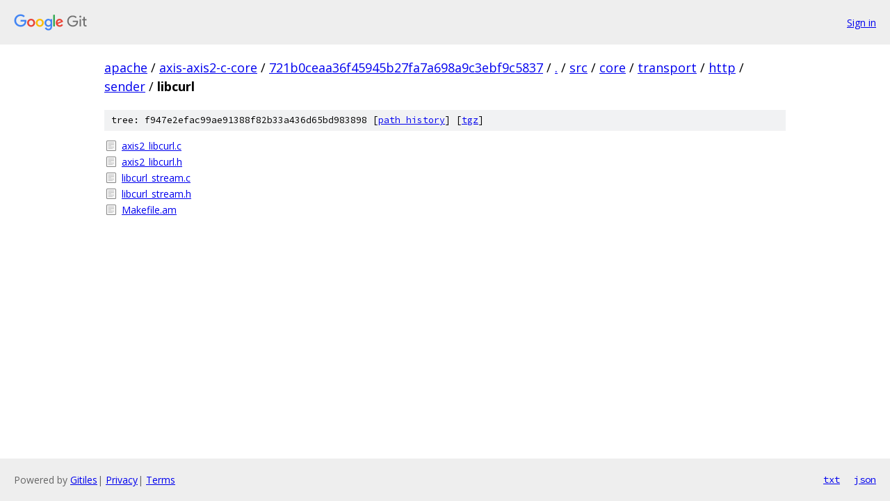

--- FILE ---
content_type: text/html; charset=utf-8
request_url: https://apache.googlesource.com/axis-axis2-c-core/+/721b0ceaa36f45945b27fa7a698a9c3ebf9c5837/src/core/transport/http/sender/libcurl/
body_size: 811
content:
<!DOCTYPE html><html lang="en"><head><meta charset="utf-8"><meta name="viewport" content="width=device-width, initial-scale=1"><title>src/core/transport/http/sender/libcurl - axis-axis2-c-core - Git at Google</title><link rel="stylesheet" type="text/css" href="/+static/base.css"><!-- default customHeadTagPart --></head><body class="Site"><header class="Site-header"><div class="Header"><a class="Header-image" href="/"><img src="//www.gstatic.com/images/branding/lockups/2x/lockup_git_color_108x24dp.png" width="108" height="24" alt="Google Git"></a><div class="Header-menu"> <a class="Header-menuItem" href="https://accounts.google.com/AccountChooser?faa=1&amp;continue=https://apache.googlesource.com/login/axis-axis2-c-core/%2B/721b0ceaa36f45945b27fa7a698a9c3ebf9c5837/src/core/transport/http/sender/libcurl">Sign in</a> </div></div></header><div class="Site-content"><div class="Container "><div class="Breadcrumbs"><a class="Breadcrumbs-crumb" href="/?format=HTML">apache</a> / <a class="Breadcrumbs-crumb" href="/axis-axis2-c-core/">axis-axis2-c-core</a> / <a class="Breadcrumbs-crumb" href="/axis-axis2-c-core/+/721b0ceaa36f45945b27fa7a698a9c3ebf9c5837">721b0ceaa36f45945b27fa7a698a9c3ebf9c5837</a> / <a class="Breadcrumbs-crumb" href="/axis-axis2-c-core/+/721b0ceaa36f45945b27fa7a698a9c3ebf9c5837/">.</a> / <a class="Breadcrumbs-crumb" href="/axis-axis2-c-core/+/721b0ceaa36f45945b27fa7a698a9c3ebf9c5837/src">src</a> / <a class="Breadcrumbs-crumb" href="/axis-axis2-c-core/+/721b0ceaa36f45945b27fa7a698a9c3ebf9c5837/src/core">core</a> / <a class="Breadcrumbs-crumb" href="/axis-axis2-c-core/+/721b0ceaa36f45945b27fa7a698a9c3ebf9c5837/src/core/transport">transport</a> / <a class="Breadcrumbs-crumb" href="/axis-axis2-c-core/+/721b0ceaa36f45945b27fa7a698a9c3ebf9c5837/src/core/transport/http">http</a> / <a class="Breadcrumbs-crumb" href="/axis-axis2-c-core/+/721b0ceaa36f45945b27fa7a698a9c3ebf9c5837/src/core/transport/http/sender">sender</a> / <span class="Breadcrumbs-crumb">libcurl</span></div><div class="TreeDetail"><div class="u-sha1 u-monospace TreeDetail-sha1">tree: f947e2efac99ae91388f82b33a436d65bd983898 [<a href="/axis-axis2-c-core/+log/721b0ceaa36f45945b27fa7a698a9c3ebf9c5837/src/core/transport/http/sender/libcurl">path history</a>] <span>[<a href="/axis-axis2-c-core/+archive/721b0ceaa36f45945b27fa7a698a9c3ebf9c5837/src/core/transport/http/sender/libcurl.tar.gz">tgz</a>]</span></div><ol class="FileList"><li class="FileList-item FileList-item--regularFile" title="Regular file - axis2_libcurl.c"><a class="FileList-itemLink" href="/axis-axis2-c-core/+/721b0ceaa36f45945b27fa7a698a9c3ebf9c5837/src/core/transport/http/sender/libcurl/axis2_libcurl.c">axis2_libcurl.c</a></li><li class="FileList-item FileList-item--regularFile" title="Regular file - axis2_libcurl.h"><a class="FileList-itemLink" href="/axis-axis2-c-core/+/721b0ceaa36f45945b27fa7a698a9c3ebf9c5837/src/core/transport/http/sender/libcurl/axis2_libcurl.h">axis2_libcurl.h</a></li><li class="FileList-item FileList-item--regularFile" title="Regular file - libcurl_stream.c"><a class="FileList-itemLink" href="/axis-axis2-c-core/+/721b0ceaa36f45945b27fa7a698a9c3ebf9c5837/src/core/transport/http/sender/libcurl/libcurl_stream.c">libcurl_stream.c</a></li><li class="FileList-item FileList-item--regularFile" title="Regular file - libcurl_stream.h"><a class="FileList-itemLink" href="/axis-axis2-c-core/+/721b0ceaa36f45945b27fa7a698a9c3ebf9c5837/src/core/transport/http/sender/libcurl/libcurl_stream.h">libcurl_stream.h</a></li><li class="FileList-item FileList-item--regularFile" title="Regular file - Makefile.am"><a class="FileList-itemLink" href="/axis-axis2-c-core/+/721b0ceaa36f45945b27fa7a698a9c3ebf9c5837/src/core/transport/http/sender/libcurl/Makefile.am">Makefile.am</a></li></ol></div></div> <!-- Container --></div> <!-- Site-content --><footer class="Site-footer"><div class="Footer"><span class="Footer-poweredBy">Powered by <a href="https://gerrit.googlesource.com/gitiles/">Gitiles</a>| <a href="https://policies.google.com/privacy">Privacy</a>| <a href="https://policies.google.com/terms">Terms</a></span><span class="Footer-formats"><a class="u-monospace Footer-formatsItem" href="?format=TEXT">txt</a> <a class="u-monospace Footer-formatsItem" href="?format=JSON">json</a></span></div></footer></body></html>